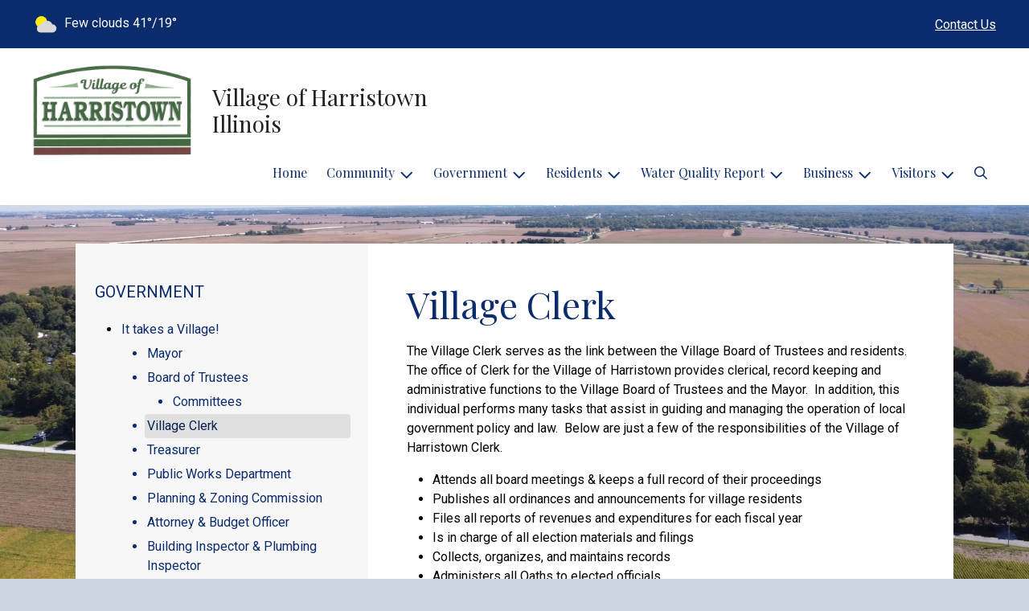

--- FILE ---
content_type: text/html; charset=UTF-8
request_url: https://villageofharristown.com/village-clerk
body_size: 9281
content:
<!DOCTYPE html>

<html lang="en" class=" has-sitewide-notice  show-logo  show-logo-text ">

<head>
<meta http-equiv="Content-Type" content="text/html; charset=utf-8">
<meta name="robots" content="all">
<meta name="viewport" content="width=device-width, initial-scale=1, shrink-to-fit=no">


    <meta name="robots" content="all">
    
<meta property="og:image" content="https://villageofharristown.com/images/logos_mi/C_231_logo_color_1352756831_9574.png">
<meta name="twitter:card" content="summary_large_image">
<meta name="twitter:image" content="https://villageofharristown.com/images/logos_mi/C_231_logo_color_1352756831_9574.png">

<link rel="canonical" href="https://villageofharristown.com/village-clerk">

<meta name="keywords" content="Village of Harristown, Decatur IL">
<meta name="description" content="Village of Harristown, Illinois. Central Illinois village established in 1969. We are a thriving community putting efforts in to supporting our local community members, as well as encouraging new community members and businesses. ">
<meta property="og:description" content="Village of Harristown, Illinois. Central Illinois village established in 1969. We are a thriving community putting efforts in to supporting our local community members, as well as encouraging new community members and businesses. ">
<title>Village Clerk  | Village of Harristown Illinois</title>
<meta property="og:title" content="Village Clerk  | Village of Harristown Illinois">
<meta property="og:site_name" content="Village of Harristown Illinois">


<link rel="shortcut icon" href="/images/favicon.ico">
<!--<script src="https://kit.fontawesome.com/cb6963841b.js" crossorigin="anonymous"></script>-->



    <link href="/2021_assets/themes/css/royal.css?v=1765066841" rel="stylesheet">
    
        <style>
        @media (min-width: 768px) {
            body { 
                background-image: url(/images/logos_mi/C_231_View_of_the_village_for_the_West_1352756831_8842.jpg);
                background-attachment: fixed;
                background-position:top center;
                background-size: cover;
            }
        }
        </style>
    <link rel="preconnect" href="https://fonts.gstatic.com">
<link href="https://fonts.googleapis.com/css2?family=Playfair+Display:ital,wght@0,400;0,700;1,400;1,700&family=Roboto:ital,wght@0,400;0,700;1,400;1,700&display=swap" rel="stylesheet">
<link href="/2021_assets/themes/css/typography_playfair_roboto.css" rel="stylesheet">

<meta name="google-translate-customization" content="901b67349773adc7-6ebe3646a2b1f271-g72f83e31d94102b1-17">
    <link rel="stylesheet" href="https://cdn.jsdelivr.net/gh/orestbida/cookieconsent@3.1.0/dist/cookieconsent.css">
    <script src="https://cdn.jsdelivr.net/gh/orestbida/cookieconsent@3.1.0/dist/cookieconsent.umd.js"></script>
    <script>
    const CAT_NECESSARY = "necessary";
    const CAT_ANALYTICS = "analytics";
    const CAT_FUNCTIONALITY = "functionality";
    const CAT_SECURITY = "security";

    const SERVICE_ANALYTICS_STORAGE = 'analytics_storage'
    const SERVICE_FUNCTIONALITY_STORAGE = 'functionality_storage'
    const SERVICE_PERSONALIZATION_STORAGE = 'personalization_storage'
    const SERVICE_SECURITY_STORAGE = 'security_storage'

    // Define dataLayer and the gtag function.
    window.dataLayer = window.dataLayer || [];
    function gtag(){dataLayer.push(arguments);}

    // Set default consent to 'denied' (this should happen before changing any other dataLayer)
    gtag('consent', 'default', {
        [SERVICE_ANALYTICS_STORAGE]: 'denied',
        [SERVICE_FUNCTIONALITY_STORAGE]: 'denied',
        [SERVICE_PERSONALIZATION_STORAGE]: 'denied',
        [SERVICE_SECURITY_STORAGE]: 'denied',
    });
    </script><style>
    .img-responsive, .img-fluid {
        display: inline-block;
        max-width: 100%;
        height: auto;
    }
        tbody, td, tfoot, th, thead, tr {
        border-color: inherit;
        border-style: inherit;
        border-width: inherit;
    }
        .responsive-video {
        position: relative;
        height: 0;
        padding-top: 56.25%;
    }
    .responsive-video iframe {
        position: absolute;
        top: 0;
        left: 0;
        width: 100%;
        height: 100%;
    }
        .carousel-item a.slide-link {
        display: block;
        width: 100%;
        height: 100%;
        position: absolute;
        left: 0;
        top: 0;
        z-index: 10;
    }
        .folder-list a {
        text-decoration: none;
    }
    .folder-list a:hover {
        text-decoration: underline;
    }
</style>
</head>
<body class="">
<img src="https://villageofharristown.com/images/logos_mi/C_231_logo_color_1352756831_9574.png" alt="" aria-hidden="true" style="display: none;">



<header role="banner" id="site_header" class="navbar-light">
    <a href="#site_main" class="skip btn btn-white visually-hidden-focusable">Skip to main content</a>
    <div class="eyebrow bg-primary text-white">
        <div class="container-fluid">

            
            <div class="row d-flex justify-content-between align-items-center">
                
    <div class="col-12 col-lg-6 order-lg-2 text-center eyebrow-content eyebrow-notice">
        
    </div>
                    <div class="col col-lg-3 order-3 text-right eyebrow-content eyebrow-contact">
                    <a href="/contact-us">Contact Us</a>
                </div>
                <div class="col col-lg-3 order-2 order-lg-1 text-left eyebrow-content eyebrow-weather">
                    <!--Today: -->
<img src="/imgD/weatherbit_icons/c02d.png" aria-hidden="true" alt="" style="width:32px;" class="mr-1" />
<span class="d-none d-md-inline"><span class="visually-hidden">Today's weather: </span>Few clouds</span>
41&deg;/19&deg;                </div>
            </div>
        </div>
    </div>
    <div class="navbar navbar-expand-lg bg-white">
        <div class="container-fluid flex-lg-wrap">
            <div class="navbar-brand d-flex justify-content-start align-items-center">
                <a href="/home" class="brand-image mr-2 mr-sm-4"><img src="/images/logos_mi/C_231_logo_color_1352756831_9574.png" alt="Village of Harristown Illinois - A Place to Call Home..." class="logo-header"></a><a href="/home" class="brand-text font-family-heading text-28 text-gray-900 mr-2 mr-sm-4">Village of Harristown Illinois</a>            </div>
            <button type="button" class="navbar-toggler collapsed" data-bs-toggle="collapse" data-bs-target="#nav_primary" aria-controls="nav_primary" aria-expanded="false" aria-label="Toggle navigation"></button>
            <nav class="collapse navbar-collapse ml-lg-auto" id="nav_primary" aria-label="Main">
                <ul class="navbar-nav ml-lg-auto">
<li class="nav-item"><a 
                        href="/" 
                        class="nav-link "
                        
                    >Home</a></li>
<li 
                       class="nav-item  dropdown "
                       
                    >

                        <a 
                            href="#" 
                            class="nav-link dropdown-toggle " 
                            id="nav_34445" 
                            role="button" 
                            data-bs-toggle="dropdown" 
                            aria-expanded="false"
                            
                        >Community</a>
<ul class="dropdown-menu" aria-labelledby="nav_34445">
<li 
                       class="nav-item "
                       
                    >
<a 
                            href="/about-harristown" 
                            class="nav-link " 
                            
                        >About Harristown</a>
<ul class="nested-menu">
<li class="nav-item"><a 
                        href="/history-of-harristown" 
                        class="nav-link "
                        
                    >History of Harristown</a></li>

</ul>
</li>
<li 
                       class="nav-item "
                       
                    >
<a 
                            href="/community-events" 
                            class="nav-link " 
                            
                        >Community Events</a>
<ul class="nested-menu">
<li 
                       class="nav-item "
                       
                    >
<a 
                            href="/wycklesfest" 
                            class="nav-link " 
                            
                        >Wycklesfest</a>
<ul class="nested-menu">
<li class="nav-item"><a 
                        href="/sponsors" 
                        class="nav-link "
                        
                    >Sponsors</a></li>
<li class="nav-item"><a 
                        href="/history" 
                        class="nav-link "
                        
                    >History</a></li>
<li class="nav-item"><a 
                        href="/vendors" 
                        class="nav-link "
                        
                    >Vendors</a></li>

</ul>
</li>

</ul>
</li>
<li class="nav-item"><a 
                        href="/harristown-community-center" 
                        class="nav-link "
                        
                    >Harristown Community Center</a></li>
<li class="nav-item"><a 
                        href="/local-news" 
                        class="nav-link "
                        
                    >Local News</a></li>
<li class="nav-item"><a 
                        href="/sangamon-valley-school-district-sud-9" 
                        class="nav-link "
                        
                    >Sangamon Valley School District SUD 9</a></li>
<li class="nav-item"><a 
                        href="/harristown-township" 
                        class="nav-link "
                        
                    >Harristown Township</a></li>
<li class="nav-item"><a 
                        href="/library-cards" 
                        class="nav-link "
                        
                    >Library Cards</a></li>
<li class="nav-item"><a 
                        href="/community-directory" 
                        class="nav-link "
                        
                    >Community Directory</a></li>
<li class="nav-item"><a 
                        href="/helpful-links-and-local-services" 
                        class="nav-link "
                        
                    >Helpful Links & Local Services</a></li>
<li class="nav-item"><a 
                        href="/veterans-1st-responders-memorial-walkway-brick-sale" 
                        class="nav-link "
                        
                    >Veterans / 1st Responders Memorial walkway Brick Sale</a></li>
<li class="nav-item"><a 
                        href="/textmygov" 
                        class="nav-link "
                        
                    >TextMyGov</a></li>

</ul>
</li>
<li 
                       class="nav-item  dropdown  active"
                        title="contains current page link" 
                    >

                        <a 
                            href="#" 
                            class="nav-link dropdown-toggle " 
                            id="nav_34521" 
                            role="button" 
                            data-bs-toggle="dropdown" 
                            aria-expanded="false"
                            
                        >Government</a>
<ul class="dropdown-menu" aria-labelledby="nav_34521">
<li 
                       class="nav-item  active"
                       
                    >
<a 
                            href="/it-takes-a-village" 
                            class="nav-link " 
                            
                        >It takes a Village!</a>
<ul class="nested-menu">
<li class="nav-item"><a 
                        href="/mayor" 
                        class="nav-link "
                        
                    >Mayor</a></li>
<li 
                       class="nav-item "
                       
                    >
<a 
                            href="/board-of-trustees" 
                            class="nav-link " 
                            
                        >Board of Trustees</a>
<ul class="nested-menu">
<li class="nav-item"><a 
                        href="/committees" 
                        class="nav-link "
                        
                    >Committees</a></li>

</ul>
</li>
<li class="nav-item"><a 
                        href="/village-clerk" 
                        class="nav-link  active "
                        aria-current="page"
                    >Village Clerk </a></li>
<li class="nav-item"><a 
                        href="/treasurer" 
                        class="nav-link "
                        
                    >Treasurer</a></li>
<li class="nav-item"><a 
                        href="/public-works-department" 
                        class="nav-link "
                        
                    >Public Works Department</a></li>
<li class="nav-item"><a 
                        href="/planning-and-zoning-commission" 
                        class="nav-link "
                        
                    >Planning & Zoning Commission </a></li>
<li class="nav-item"><a 
                        href="/attorney-and-budget-officer" 
                        class="nav-link "
                        
                    >Attorney & Budget Officer</a></li>
<li class="nav-item"><a 
                        href="/building-inspector-and-plumbing-inspector" 
                        class="nav-link "
                        
                    >Building Inspector & Plumbing Inspector</a></li>
<li class="nav-item"><a 
                        href="/americans-with-disabilities-act-ada" 
                        class="nav-link "
                        
                    >Americans with Disabilities Act (ADA)</a></li>

</ul>
</li>
<li class="nav-item"><a 
                        href="/code-compliance-ordinances" 
                        class="nav-link "
                        
                    >Code Compliance / Ordinances</a></li>
<li 
                       class="nav-item "
                       
                    >
<a 
                            href="/financial-reports-and-budgets" 
                            class="nav-link " 
                            
                        >Financial Reports & Budgets</a>
<ul class="nested-menu">
<li class="nav-item"><a 
                        href="/annual-budget" 
                        class="nav-link "
                        
                    >Annual Budget</a></li>
<li class="nav-item"><a 
                        href="/financial-reports-audits" 
                        class="nav-link "
                        
                    >Financial Reports/Audits</a></li>
<li class="nav-item"><a 
                        href="/illinois-municipal-retirement-fund-employer-cost-and-contribution-information" 
                        class="nav-link "
                        
                    >Illinois Municipal Retirement Fund Employer Cost and Contribution Information</a></li>

</ul>
</li>
<li 
                       class="nav-item "
                       
                    >
<a 
                            href="/meeting-agendas-and-minutes" 
                            class="nav-link " 
                            
                        >Meeting Agendas & Minutes</a>
<ul class="nested-menu">
<li class="nav-item"><a 
                        href="/agendas" 
                        class="nav-link "
                        
                    >Agendas</a></li>
<li class="nav-item"><a 
                        href="/minutes" 
                        class="nav-link "
                        
                    >Minutes</a></li>
<li class="nav-item"><a 
                        href="/board-meeting-schedule" 
                        class="nav-link "
                        
                    >Board Meeting Schedule</a></li>

</ul>
</li>
<li class="nav-item"><a 
                        href="/freedom-of-information-act" 
                        class="nav-link "
                        
                    >Freedom of Information Act</a></li>
<li class="nav-item"><a 
                        href="/meeting-notifications" 
                        class="nav-link "
                        
                    >Meeting Notifications</a></li>

</ul>
</li>
<li 
                       class="nav-item  dropdown "
                       
                    >

                        <a 
                            href="#" 
                            class="nav-link dropdown-toggle " 
                            id="nav_34446" 
                            role="button" 
                            data-bs-toggle="dropdown" 
                            aria-expanded="false"
                            
                        >Residents</a>
<ul class="dropdown-menu" aria-labelledby="nav_34446">
<li class="nav-item"><a 
                        href="/macon-county-emergency-alert-and-notification-system" 
                        class="nav-link "
                        
                    >Macon County Emergency Alert & Notification System</a></li>
<li class="nav-item"><a 
                        href="/bill-payment-options" 
                        class="nav-link "
                        
                    >Bill Payment Options</a></li>
<li class="nav-item"><a 
                        href="/building-permits-and-inspections" 
                        class="nav-link "
                        
                    >Building Permits & Inspections</a></li>
<li 
                       class="nav-item "
                       
                    >
<a 
                            href="/water-sewer-utilities" 
                            class="nav-link " 
                            
                        >Water / Sewer Utilities</a>
<ul class="nested-menu">
<li class="nav-item"><a 
                        href="/signing-up-for-service-and-terminating-service" 
                        class="nav-link "
                        
                    >Signing up for service & terminating service</a></li>
<li class="nav-item"><a 
                        href="/water-sewer-rates" 
                        class="nav-link "
                        
                    >Water / Sewer Rates </a></li>
<li class="nav-item"><a 
                        href="/cross-connection-control-survey" 
                        class="nav-link "
                        
                    >Cross-Connection Control Survey</a></li>

</ul>
</li>
<li class="nav-item"><a 
                        href="/faq" 
                        class="nav-link "
                        
                    >FAQ</a></li>
<li class="nav-item"><a 
                        href="/new-resident-resources" 
                        class="nav-link "
                        
                    >New Resident Resources</a></li>
<li class="nav-item"><a 
                        href="/brush-pickup-and-recycling" 
                        class="nav-link "
                        
                    >Brush Pickup and Recycling</a></li>
<li class="nav-item"><a 
                        href="/golf-cart-and-neighborhood-vehicle-inspections" 
                        class="nav-link "
                        
                    >Golf Cart & Neighborhood Vehicle Inspections</a></li>
<li class="nav-item"><a 
                        href="/code-enforcement-and-nuisance-complaints" 
                        class="nav-link "
                        
                    >Code Enforcement & Nuisance Complaints</a></li>

</ul>
</li>
<li 
                       class="nav-item  dropdown "
                       
                    >

                        <a 
                            href="#" 
                            class="nav-link dropdown-toggle " 
                            id="nav_34516" 
                            role="button" 
                            data-bs-toggle="dropdown" 
                            aria-expanded="false"
                            
                        >Water Quality Report</a>
<ul class="dropdown-menu" aria-labelledby="nav_34516">
<li class="nav-item"><a 
                        href="/2024-ccr-report" 
                        class="nav-link "
                        
                    >2024 CCR Report</a></li>

</ul>
</li>
<li 
                       class="nav-item  dropdown "
                       
                    >

                        <a 
                            href="#" 
                            class="nav-link dropdown-toggle " 
                            id="nav_34472" 
                            role="button" 
                            data-bs-toggle="dropdown" 
                            aria-expanded="false"
                            
                        >Business</a>
<ul class="dropdown-menu" aria-labelledby="nav_34472">
<li class="nav-item"><a 
                        href="/community-development" 
                        class="nav-link "
                        
                    >Community Development</a></li>
<li class="nav-item"><a 
                        href="/economic-profile" 
                        class="nav-link "
                        
                    >Economic Profile</a></li>
<li class="nav-item"><a 
                        href="/planning-and-inspections" 
                        class="nav-link "
                        
                    >Planning & Inspections</a></li>

</ul>
</li>
<li 
                       class="nav-item  dropdown "
                       
                    >

                        <a 
                            href="#" 
                            class="nav-link dropdown-toggle " 
                            id="nav_34520" 
                            role="button" 
                            data-bs-toggle="dropdown" 
                            aria-expanded="false"
                            
                        >Visitors</a>
<ul class="dropdown-menu" aria-labelledby="nav_34520">
<li 
                       class="nav-item "
                       
                    >
<a 
                            href="/local-attractions" 
                            class="nav-link " 
                            
                        >Local Attractions</a>
<ul class="nested-menu">
<li class="nav-item"><a 
                        href="/lincoln-trail-homestead-state-park" 
                        class="nav-link "
                        
                    >Lincoln Trail Homestead State Park</a></li>
<li class="nav-item"><a 
                        href="/the-devon-lakeshore-amphitheater" 
                        class="nav-link "
                        
                    >The Devon Lakeshore Amphitheater</a></li>
<li class="nav-item"><a 
                        href="/splash-cove-water-park" 
                        class="nav-link "
                        
                    >Splash Cove Water Park</a></li>
<li class="nav-item"><a 
                        href="/overlook-adventure-park" 
                        class="nav-link "
                        
                    >Overlook Adventure Park</a></li>
<li class="nav-item"><a 
                        href="/hieronymus-mueller-museum" 
                        class="nav-link "
                        
                    >Hieronymus Mueller Museum</a></li>
<li class="nav-item"><a 
                        href="/macon-county-history-museum" 
                        class="nav-link "
                        
                    >Macon County History Museum</a></li>
<li class="nav-item"><a 
                        href="/staley-museum" 
                        class="nav-link "
                        
                    >Staley Museum</a></li>
<li class="nav-item"><a 
                        href="/parks-and-recreation" 
                        class="nav-link "
                        
                    >Parks & Recreation</a></li>

</ul>
</li>
<li 
                       class="nav-item "
                       
                    >
<a 
                            href="/local-businesses" 
                            class="nav-link " 
                            
                        >Local Businesses</a>
<ul class="nested-menu">
<li class="nav-item"><a 
                        href="/pop-s-place" 
                        class="nav-link "
                        
                    >Pop's Place</a></li>
<li class="nav-item"><a 
                        href="/121-coffee-run" 
                        class="nav-link "
                        
                    >121 Coffee Run</a></li>
<li class="nav-item"><a 
                        href="/billingsley-s-66-elite-wash-west" 
                        class="nav-link "
                        
                    >Billingsley's 66 Elite Wash West</a></li>
<li class="nav-item"><a 
                        href="/the-pizza-place-on-main" 
                        class="nav-link "
                        
                    >The Pizza Place on Main</a></li>

</ul>
</li>
<li 
                       class="nav-item "
                       
                    >
<a 
                            href="/gaming" 
                            class="nav-link " 
                            
                        >Gaming</a>
<ul class="nested-menu">
<li class="nav-item"><a 
                        href="/mom-s-place" 
                        class="nav-link "
                        
                    >Mom's Place</a></li>
<li class="nav-item"><a 
                        href="/debbie-s-slots-harristown" 
                        class="nav-link "
                        
                    >Debbie's Slots - Harristown</a></li>
<li class="nav-item"><a 
                        href="/emily-s-slots-and-121-coffee-lounge" 
                        class="nav-link "
                        
                    >Emily's Slots & 121 Coffee Lounge</a></li>

</ul>
</li>

</ul>
</li>

    <li class="nav-item dropdown dropdown-search">
        <a 
            href="#" 
            class="nav-link dropdown-toggle dropdown-toggle-search" 
            id="nav_search" 
            role="button" 
            data-bs-toggle="dropdown" 
            aria-expanded="false"
        ><span class="visually-hidden">Search</span><span class="far fa-search" aria-hidden="true"></span></a>
        <div class="dropdown-menu dropdown-menu-search" aria-labelledby="nav_search">

            <form action="/search" role="search" class="d-flex">
                <div class="form-floating">
                    <input type="text" value="" name="search_terms" id="search_terms" class="s form-control form-control-search" placeholder="Search this website &hellip;">
                    <label for="search_terms" class="text-gray-900">Search</label>
                </div>
                <button type="submit" class="btn btn-primary btn-search"><span class="visually-hidden">Submit</span><span class="far fa-search" aria-hidden="true"></span></button>
            </form>

        </div>
    </li>

</ul>
            </nav>
        </div>
    </div>
</header>



    <div id="page_content" class="container container-with-nav my-5">
        <div class="d-flex flex-column flex-lg-row align-items-stretch">
            <main role="main" id="site_main" class="col-lg-8 order-lg-2 bg-white invisible">
    <h1>Village Clerk </h1>
<!-- Content Box (10001) --><p>The Village Clerk serves as the link between the Village Board of Trustees and residents. The office of Clerk for the Village of Harristown provides clerical, record keeping and administrative functions to the Village Board of Trustees and the Mayor.&nbsp; In addition, this individual performs many tasks that assist in guiding and managing the operation of local government policy and law.&nbsp; Below are just a few of the responsibilities of the Village of Harristown Clerk.</p>
<div id="content-main-left-panel">
<ul>
<li>Attends all board meetings &amp; keeps a full record of their proceedings</li>
<li>Publishes all ordinances and announcements for village residents</li>
<li>Files all reports of revenues and expenditures for each fiscal year</li>
<li>Is in charge of all election materials and filings</li>
<li>Collects, organizes, and maintains records</li>
<li>Administers all Oaths to elected officials</li>
</ul>
<p>&nbsp;</p>
<p>&nbsp;</p>
</div><!-- Contact Information (10002) --><div class="content-section" id="contact_info">
<h2 class="mb-4">Contact Info</h2>
<div class="row row-cols-1 row-cols-sm-2 gx-3 gy-3">
<div class="col">
<div class="card h-100 bg-gray-100">
<div class="card-body">
<p>
<strong>Penny Allen</strong>
<br>Village Clerk


<br><a href="mailto:pennyjallen1980@gmail.com">pennyjallen1980@gmail.com</a>

</p>
</div>
</div>
</div></div>
</div>
<!-- Images on Page (10003) --><!-- Related Documents (10004) --><!-- no documents -->
            </main>
    
            <aside role="complementary" id="sidebar" class="col-lg-4 order-lg-1 bg-gray-100" aria-label="section navigation and additional information">
    
            <h2 id="comp_nav_header" class="font-family-base text-20 text-uppercase font-weight-normal">
                <span class="visually-hidden">Navigation for section</span> Government
            </h2>
            <nav aria-labelledby="comp_nav_header">
    <ul class="sidebar-menu">
<li class="nav-item"><a href="/it-takes-a-village" >It takes a Village!</a>
<ul class="nested-menu">
<li class="nav-item"><a href="/mayor" >Mayor</a>
</li>
<li class="nav-item"><a href="/board-of-trustees" >Board of Trustees</a>
<ul class="nested-menu">
<li class="nav-item"><a href="/committees" >Committees</a>
</li>
</ul>
</li>
<li class="nav-item"><a href="/village-clerk"  class="active" aria-current="page">Village Clerk </a>
</li>
<li class="nav-item"><a href="/treasurer" >Treasurer</a>
</li>
<li class="nav-item"><a href="/public-works-department" >Public Works Department</a>
</li>
<li class="nav-item"><a href="/planning-and-zoning-commission" >Planning & Zoning Commission </a>
</li>
<li class="nav-item"><a href="/attorney-and-budget-officer" >Attorney & Budget Officer</a>
</li>
<li class="nav-item"><a href="/building-inspector-and-plumbing-inspector" >Building Inspector & Plumbing Inspector</a>
</li>
<li class="nav-item"><a href="/americans-with-disabilities-act-ada" >Americans with Disabilities Act (ADA)</a>
</li>
</ul>
</li>
<li class="nav-item"><a href="/code-compliance-ordinances" >Code Compliance / Ordinances</a>
</li>
<li class="nav-item"><a href="/financial-reports-and-budgets" >Financial Reports & Budgets</a>
<ul class="nested-menu">
<li class="nav-item"><a href="/annual-budget" >Annual Budget</a>
</li>
<li class="nav-item"><a href="/financial-reports-audits" >Financial Reports/Audits</a>
</li>
<li class="nav-item"><a href="/illinois-municipal-retirement-fund-employer-cost-and-contribution-information" >Illinois Municipal Retirement Fund Employer Cost and Contribution Information</a>
</li>
</ul>
</li>
<li class="nav-item"><a href="/meeting-agendas-and-minutes" >Meeting Agendas & Minutes</a>
<ul class="nested-menu">
<li class="nav-item"><a href="/agendas" >Agendas</a>
</li>
<li class="nav-item"><a href="/minutes" >Minutes</a>
</li>
<li class="nav-item"><a href="/board-meeting-schedule" >Board Meeting Schedule</a>
</li>
</ul>
</li>
<li class="nav-item"><a href="/freedom-of-information-act" >Freedom of Information Act</a>
</li>
<li class="nav-item"><a href="/meeting-notifications" >Meeting Notifications</a>
</li>
</ul>
</nav>


    <div id="slideshow_promos" class="carousel slide mt-5 carousel-pausible" data-bs-ride="carousel" data-bs-pause="false" data-bs-interval="5000">
        <!-- no items -->
    </div>        
            </aside>
    </div>
</div>

    
<section role="region" id="section_subscribe" class="callout-subscribe my-5" aria-labelledby="section_subscribe_header">
    <div class="container">
        <div class="card">
            <div class="card-body text-center text-white">
                <h2 id="section_subscribe_header" class="text-white">Stay Informed</h2>
                <p>Subscribe to receive news and alerts via email and SMS.</p>
                <p><a href="subscribe" class="btn btn-outline-white">Subscribe</a></p>
                <p><a href="unsubscribe" class="link-white small">Unsubscribe</a></p>
            </div>
        </div>
    </div>
</section>
    <footer role="contentinfo" id="site_footer" class="">
    <div class="footer-section-1">
        <div class="container-fluid d-flex flex-column flex-md-row justify-content-between align-items-start">
            <div class="footer-column footer-muni-info text-center">
                <!-- this needs a field for a footer version of the logo - colors may need to be reversed compared to header -->
                <p><img src="/images/logos_mi/C_231_V_1352756831_8018.jpg" alt="Village of Harristown Illinois - A Place to Call Home..." class="logo-footer img-fluid mx-auto d-block"></p>                <div class="google-translate">
        <div class="d-flex flex-column justify-content-center align-items-center gap-2">
            <a href="http://translate.google.com/"><img src="/images/google-translate-white.svg" alt="Translated by Google"></a>
            <select name="language" id="google_translate_languages" class="notranslate form-select form-select-sm w-auto mw-100" aria-label="Choose Language"><option value="" selected="selected">Choose Language...</option><option value="en" >English</option><option value="af" >Afrikaans</option><option value="sq" >Albanian</option><option value="am" >Amharic</option><option value="ar" >Arabic</option><option value="hy" >Armenian</option><option value="az" >Azerbaijani</option><option value="eu" >Basque</option><option value="be" >Belarusian</option><option value="bn" >Bengali</option><option value="bs" >Bosnian</option><option value="bg" >Bulgarian</option><option value="ca" >Catalan</option><option value="ceb" >Cebuano</option><option value="ny" >Chichewa</option><option value="zh-CN" >Chinese (Simplified)</option><option value="zh-TW" >Chinese (Traditional)</option><option value="co" >Corsican</option><option value="hr" >Croatian</option><option value="cs" >Czech</option><option value="da" >Danish</option><option value="nl" >Dutch</option><option value="eo" >Esperanto</option><option value="et" >Estonian</option><option value="tl" >Filipino</option><option value="fi" >Finnish</option><option value="fr" >French</option><option value="fy" >Frisian</option><option value="gl" >Galician</option><option value="ka" >Georgian</option><option value="de" >German</option><option value="el" >Greek</option><option value="gu" >Gujarati</option><option value="ht" >Haitian Creole</option><option value="ha" >Hausa</option><option value="haw" >Hawaiian</option><option value="he" >Hebrew</option><option value="hi" >Hindi</option><option value="hmn" >Hmong</option><option value="hu" >Hungarian</option><option value="is" >Icelandic</option><option value="ig" >Igbo</option><option value="id" >Indonesian</option><option value="ga" >Irish</option><option value="it" >Italian</option><option value="ja" >Japanese</option><option value="jw" >Javanese</option><option value="kn" >Kannada</option><option value="kk" >Kazakh</option><option value="km" >Khmer</option><option value="rw" >Kinyarwanda</option><option value="ko" >Korean</option><option value="ku" >Kurdish (Kurmanji)</option><option value="ky" >Kyrgyz</option><option value="lo" >Lao</option><option value="la" >Latin</option><option value="lv" >Latvian</option><option value="lt" >Lithuanian</option><option value="lb" >Luxembourgish</option><option value="mk" >Macedonian</option><option value="mg" >Malagasy</option><option value="ms" >Malay</option><option value="ml" >Malayalam</option><option value="mt" >Maltese</option><option value="mi" >Maori</option><option value="mr" >Marathi</option><option value="mn" >Mongolian</option><option value="my" >Myanmar (Burmese)</option><option value="ne" >Nepali</option><option value="no" >Norwegian</option><option value="or" >Odia (Oriya)</option><option value="ps" >Pashto</option><option value="fa" >Persian</option><option value="pl" >Polish</option><option value="pt" >Portuguese</option><option value="pa" >Punjabi</option><option value="ro" >Romanian</option><option value="ru" >Russian</option><option value="sm" >Samoan</option><option value="gd" >Scots Gaelic</option><option value="sr" >Serbian</option><option value="st" >Sesotho</option><option value="sn" >Shona</option><option value="sd" >Sindhi</option><option value="si" >Sinhala</option><option value="sk" >Slovak</option><option value="sl" >Slovenian</option><option value="so" >Somali</option><option value="es" >Spanish</option><option value="su" >Sundanese</option><option value="sw" >Swahili</option><option value="sv" >Swedish</option><option value="tg" >Tajik</option><option value="ta" >Tamil</option><option value="tt" >Tatar</option><option value="te" >Telugu</option><option value="th" >Thai</option><option value="tr" >Turkish</option><option value="tk" >Turkmen</option><option value="uk" >Ukrainian</option><option value="ur" >Urdu</option><option value="ug" >Uyghur</option><option value="uz" >Uzbek</option><option value="vi" >Vietnamese</option><option value="cy" >Welsh</option><option value="xh" >Xhosa</option><option value="yi" >Yiddish</option><option value="yo" >Yoruba</option><option value="zu" >Zulu</option></select>
            <button type="button" class="text-center btn btn-sm btn-translate border" onclick="setLanguage()">Translate</button>
        </div>
        </div>
            </div>
            <div class="footer-column footer-quick-links">
                                    <h2 class="mb-4 text-white text-20 text-base text-uppercase">Quick Links</h2>
                    <div class="footer-nav-icons">
<a href="https://payments.1tech.net/village-of-harristown"  class="footer-nav-item"><span class="icon far fa-wallet mr-2" aria-hidden="true"></span>Pay your bill FREE directly from your bank account</a>

<a href="https://harristown.authoritypay.com/"  class="footer-nav-item"><span class="icon far fa-wallet mr-2" aria-hidden="true"></span>Pay your bill using Credit/Debit card $3 fee minimum</a>
                    </div>            </div>
            <div class="footer-column footer-interest-links">
                <!--
                <h2 class="mb-4 text-white text-20 text-base text-uppercase">Sites of Interest</h2>
                <div class="footer-nav-icons">
                -->
                <h2 class="mb-4 text-white text-20 text-base text-uppercase">Sites of Interest</h2>
                    <div class="footer-nav-icons">
<a href="https://wateruseitwisely.com" class="footer-nav-item" target="_blank" rel="noopener noreferrer" aria-label="(opens in new window)">
    <span class="icon fa-solid fa-up-right-from-square mr-2" aria-hidden="true"></span>
    Water Conservation
</a>

<a href="https://www.ilrwa.org/" class="footer-nav-item" target="_blank" rel="noopener noreferrer" aria-label="(opens in new window)">
    <span class="icon fa-solid fa-up-right-from-square mr-2" aria-hidden="true"></span>
    Illinois Rural Water Association
</a>

<a href="https://www.usps.com/" class="footer-nav-item" target="_blank" rel="noopener noreferrer" aria-label="(opens in new window)">
    <span class="icon fa-solid fa-up-right-from-square mr-2" aria-hidden="true"></span>
    US Postal Service
</a>

<a href="https://www.co.macon.il.us" class="footer-nav-item" target="_blank" rel="noopener noreferrer" aria-label="(opens in new window)">
    <span class="icon fa-solid fa-up-right-from-square mr-2" aria-hidden="true"></span>
    Macon County Emergency
</a>

<a href="https://macongreen.com" class="footer-nav-item" target="_blank" rel="noopener noreferrer" aria-label="(opens in new window)">
    <span class="icon fa-solid fa-up-right-from-square mr-2" aria-hidden="true"></span>
    Macon County Environmental Management
</a>

<a href="https://maconcounty.maps.arcgis.com" class="footer-nav-item" target="_blank" rel="noopener noreferrer" aria-label="(opens in new window)">
    <span class="icon fa-solid fa-up-right-from-square mr-2" aria-hidden="true"></span>
    Macon County Parcel Viewer
</a>
</div>                <!--
                </div>
                -->
            </div>
            <div class="footer-column footer-contacts">
                <h2 class="mb-4 text-white text-20 text-base text-uppercase">Contacts</h2>
                <div class="footer-nav-icons">
                    <div class="footer-nav-item">
                        <span class="icon fas fa-map-marker-alt mr-2" aria-hidden="true"></span>
                        Village of Harristown<br>185 N Kembark Street<br>Decatur, IL 62522                    </div>
                    <div class="footer-nav-item">
                        <span class="icon fas fa-phone mr-2" aria-hidden="true"></span>
                        (217) 963-2980<br>For Emergencies In The Village: 217-619-3443<br>                    </div>
                    <a href="/contact-us" class="footer-nav-item"><span class="icon fas fa-envelope mr-2" aria-hidden="true"></span>Contact Us</a>
                    <a href="https://www.facebook.com/VillageofHarristown" class="footer-nav-item"><span class="icon fab fa-facebook mr-2" aria-hidden="true"></span>Facebook</a>                </div>
                <h2 class="mt-4 text-white text-20 text-base text-uppercase">Office Hours</h2>
                                <div class="footer-nav-icons">
                                    <div class="footer-nav-item">
                                        <span class="icon fas fa-clock mr-2" aria-hidden="true"></span>
                                        <p>Mon, Wed, Fri 9AM-3PM <strong>(Closed Wednesdays June 1st - August 31st)</strong></p>
<p>Tue, Thur 11AM-5pm&nbsp;</p>
                                    </div>
                                </div>            </div>
        </div>
    </div>
    <div class="footer-section-2">
        <div class="container-fluid d-flex flex-column flex-md-row justify-content-md-between align-items-center align-items-md-start">
            <div class="footer-legal text-center text-md-left small">
                ©2026 All rights reserved.
                <ul class="list-inline">
                    
                    <li class="list-inline-item"><a href="/terms.html">Terms of Use</a></li>
                    <li class="list-inline-item"><a href="/privacy.html">Privacy Policy</a></li>
                    <li class="list-inline-item"><a href="/accessibility.html">Accessibility</a></li>
                                    </ul>
            </div>
            <div class="footer-user text-center text-md-right small">
                Powered by <a href="https://www.municipalimpact.com/">MunicipalImpact.com</a><br>
                <a href="https://clients.municipalimpact.com/client/?e=99d3420ff2200c5329f6695fdda43dca">Admin</a>
            </div>
        </div>
    </div>
</footer>


<!-- Alerts Modal -->
<div
	id="modal_alerts"
	class="modal fade"
	tabindex="-1"
	aria-labelledby="alerts_label"
	aria-hidden="true"
>
    <div class="modal-dialog modal-lg" role="document">
        <div class="modal-content modal-warning">
            <div class="modal-header justify-content-center bg-red text-white">
                <h2 id="alerts_label" class="modal-title text-white">Alerts</h2>
                <button type="button" class="btn-close" data-bs-dismiss="modal" aria-label="Close"></button>
            </div>
            <div class="modal-body">
                <div class="my-4 text-center text-32">
                    <span class="fa-stack" style="vertical-align: top;">
                      <i class="fas fa-circle fa-stack-2x text-red"></i>
                      <i class="fas fa-exclamation fa-stack-1x fa-inverse"></i>
                    </span>
                </div>
                <div class="alerts-item m-2 p-3 bg-gray-100">
    <h3>No active alerts at this time.</h3>
</div>            </div>
            <div class="modal-footer justify-content-center">
                <button type="button" class="btn btn-white border-black" data-bs-dismiss="modal">Okay, Got It!</button>
            </div>
        </div>
    </div>
</div>




<!-- SUPPORTING JS/CSS -->
<script src="https://code.jquery.com/jquery-3.7.1.js"></script>
<!-- API_key: AIzaSyALQWDk-yc0SvBd0BDBTXB5VUx2VaJhPx8 --><script src="https://maps.googleapis.com/maps/api/js?key=AIzaSyALQWDk-yc0SvBd0BDBTXB5VUx2VaJhPx8"></script>

<!-- Global site tag (gtag.js) - Google Analytics -->
<script async src="https://www.googletagmanager.com/gtag/js?id=G-DT4KHL56P4"></script>
<script>
  window.dataLayer = window.dataLayer || [];
  function gtag(){dataLayer.push(arguments);}
  gtag('js', new Date());

  gtag('config', 'G-DT4KHL56P4');
</script>    <script>
    var cookieConsentConfig = {
        language: {
            default: 'en',
            translations: {
                en: {
                    consentModal: {
                        title: 'This site uses cookies',
                    }
                }
            }
        },
        disablePageInteraction: true
    }
    </script>
    <script src="/js/cookie_consent.js?v=20260122"></script>
<script src="https://cdn.jsdelivr.net/npm/jquery-validation@1.19.5/dist/jquery.validate.min.js"></script>
<script src="/js/public_mi.js?date=2026012240511"></script>
<script src="/js/translate.js?v=2"></script>
<script src="/2021_assets/themes/js/vendor/bootstrap.bundle.min.js"></script>




</body>
</html>
